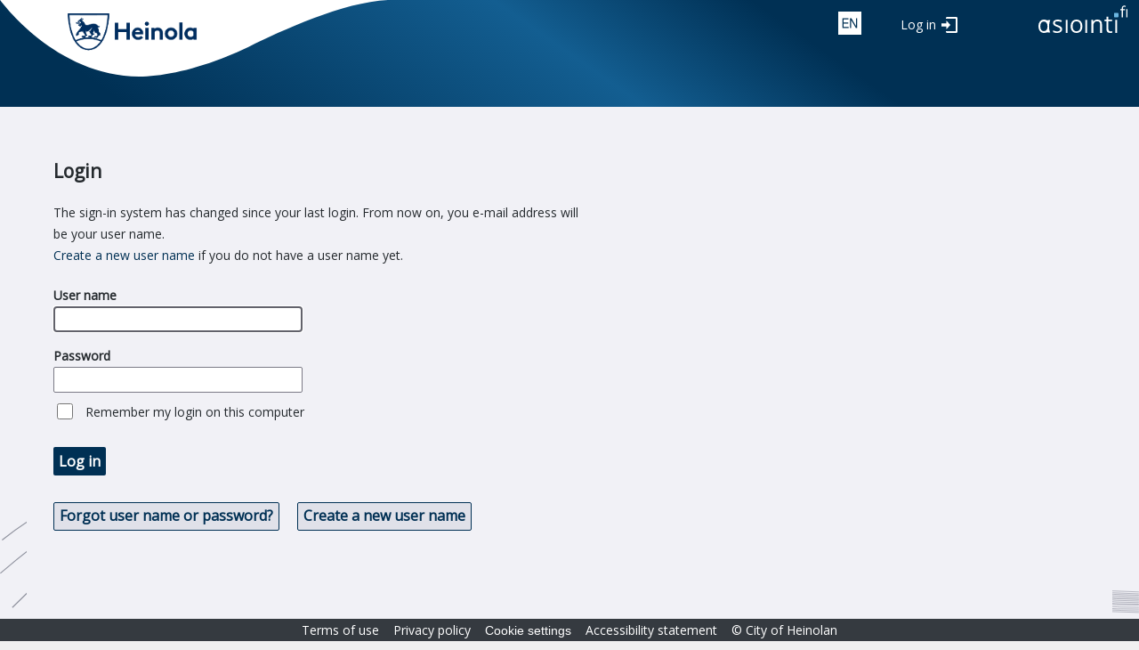

--- FILE ---
content_type: image/svg+xml
request_url: https://kartta.heinola.fi/IMS/Content/images/icons/lang%20english.svg
body_size: 90
content:
<svg id="Layer_1" data-name="Layer 1" xmlns="http://www.w3.org/2000/svg" viewBox="0 0 28 28">
    <path class="icon-blue-fill" d="M12.5,8V9.3h-6v3.9h5.6v1.3H6.5v4.2h6.1V20H5V8Z"/>
    <path class="icon-blue-fill" d="M15.9,8l5.7,9.7h0V8H23V20H21.4l-5.7-9.6h0V20H14.3V8Z"/>
</svg>